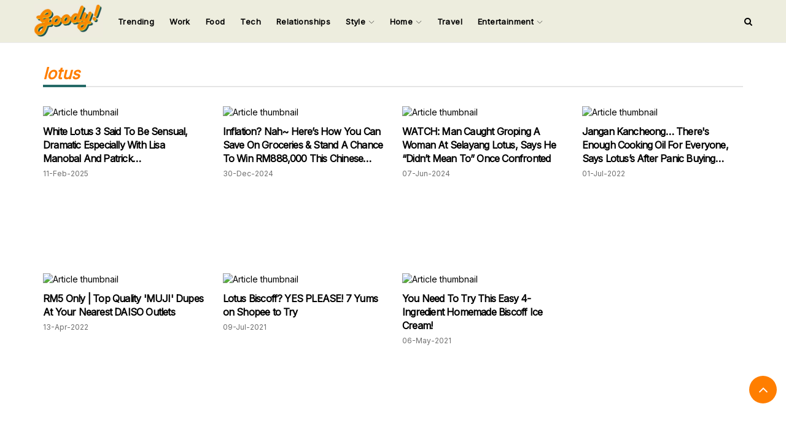

--- FILE ---
content_type: text/html; charset=UTF-8
request_url: https://www.goodymy.com/minds?tag_id=5275
body_size: 8722
content:
<!DOCTYPE html>
<html lang="en">
    <head>
        <meta charset="utf-8">
        <meta http-equiv="content-type"
              content="text/html; charset=utf-8">
        <meta name="viewport" 
              content="width=device-width, initial-scale=1, shrink-to-fit=no">
        
        
        <meta name="referrer" content="no-referrer-when-downgrade">

        
        <meta name="csrf-token" 
              content="T7hUkXLaRz6fJvhTVCp8mDIJvl45O7196sZybs1d">

        
        <meta name="robots"
              content="index, follow">
        
        
        <meta property='og:type' content='website'>
      <meta property="fb:app_id" content="225522308958680"/>
        
      
            
       
                
        
                                    <meta property='og:url' content='https://www.goodymy.com/minds?tag_id=5275'>
                <meta property='og:image' content='https://www.goodymy.com/images/og-cover.jpg'>
                <meta property='og:title' content='Goody! - Lifestyle, Food, Travel. Good Things Must Share!'>
                <meta property='og:description' content="Goody! - Lifestyle, Food, Travel. Good Things Must Share!">
                
                <meta name="description"
                      content="GoodyMY provides the latest information on Malaysia's situation, fashion trends, food, and travel news. It is a sub-platform of Goody25.com, which has the top 15 web traffic in Malaysia."/>
                <meta name="keywords"
                      content="GOODYMY, goodymy.com, goody, mind, blog, article, news, fashion, travel, relationship, design, photography, chinese, english"/>
                            
        
        <link rel="canonical" href="https://www.goodymy.com/minds?tag_id=5275"/>
        
        
        <!-- Google Tag Manager -->
        <script type="87aefce156284cd2d3e6bc9c-text/javascript">(function(w,d,s,l,i){w[l]=w[l]||[];w[l].push({'gtm.start':
        new Date().getTime(),event:'gtm.js'});var f=d.getElementsByTagName(s)[0],
        j=d.createElement(s),dl=l!='dataLayer'?'&l='+l:'';j.async=true;j.src=
        'https://www.googletagmanager.com/gtm.js?id='+i+dl;f.parentNode.insertBefore(j,f);
        })(window,document,'script','dataLayer','GTM-T748N3V');</script>
        <!-- End Google Tag Manager -->        

        <!-- Facebook Pixel: Goody Media -->
        <!-- Facebook Pixel Code -->
        <script type="87aefce156284cd2d3e6bc9c-text/javascript">
          !function(f,b,e,v,n,t,s)
          {if(f.fbq)return;n=f.fbq=function(){n.callMethod?
          n.callMethod.apply(n,arguments):n.queue.push(arguments)};
          if(!f._fbq)f._fbq=n;n.push=n;n.loaded=!0;n.version='2.0';
          n.queue=[];t=b.createElement(e);t.async=!0;
          t.src=v;s=b.getElementsByTagName(e)[0];
          s.parentNode.insertBefore(t,s)}(window, document,'script',
          'https://connect.facebook.net/en_US/fbevents.js');
          fbq('init', '373472613793665');
          fbq('track', 'PageView');
          
          
                  
        </script>
        <noscript><img height="1" width="1" style="display:none"
          src="https://www.facebook.com/tr?id=373472613793665&ev=PageView&noscript=1"
        /></noscript>
        <!-- End Facebook Pixel Code -->
        
        <!-- Adsense -->
        <script data-ad-client="ca-pub-7004450274206158" async src="https://pagead2.googlesyndication.com/pagead/js/adsbygoogle.js" type="87aefce156284cd2d3e6bc9c-text/javascript"></script>  
        
        <title>
            Goody! - Lifestyle, Food, Travel. Good Things Must Share!        </title>
   

        
        <link rel="stylesheet" 
              href="https://www.goodymy.com/css/bootstrap3_min.css">
        
        
        
        <link rel="preconnect" href="https://fonts.googleapis.com">
        <link rel="preconnect" href="https://fonts.gstatic.com" crossorigin>
        <link href="https://fonts.googleapis.com/css2?family=Inter&display=swap" rel="stylesheet">
        
        <link rel="stylesheet" href="https://cdnjs.cloudflare.com/ajax/libs/font-awesome/4.7.0/css/font-awesome.min.css">

        
        <link href="/css/v3/app/app.css" rel="stylesheet">
        
 
<link href="css/v3/mind/index.css" rel="stylesheet"> 

        
        
        
        <link rel="icon"
              type="image/ico"
              sizes="32x32"
              href="https://www.goodymy.com/images/favicon.ico">

           
        
        
        <script type="87aefce156284cd2d3e6bc9c-text/javascript">
            // added by kk - 2019-08-14 (image 404 issue)    
            window.lazySizesConfig = window.lazySizesConfig || {};

            // use .lazy instead of .lazyload
            //window.lazySizesConfig.lazyClass = 'lazyload';            

            // (default: 2): The loadMode can be used to constrain the allowed loading mode. 
            // 0 = don't load anything, 
            // 1 = only load visible elements, 
            // 2 = load also very near view elements (expand option)  
            // 3 = load also not so near view elements (expand * expFactor option)        
            window.lazySizesConfig.loadMode = 1;
        </script>
        <script async src="https://www.goodymy.com/js/lazysizes.5.1.1.min.js" type="87aefce156284cd2d3e6bc9c-text/javascript"></script>
        
                
        
        
<!--            <script>
              window.fbAsyncInit = function () {
                FB.init({appId: "225522308958680", autoLogAppEvents: !0, xfbml: !0, version: "v3.1"})
              }, function (e, n, t) {
                var o, s = e.getElementsByTagName(n)[0];
                e.getElementById(t) || ((o = e.createElement(n)).id = t, o.src = "https://connect.facebook.net/en_US/sdk.js", s.parentNode.insertBefore(o, s))
              }(document, "script", "facebook-jssdk")
            </script>-->
        
        
        <!--Optimize pixel - [iMEDIA ASIA] GoodyMy --> 
            <script type="87aefce156284cd2d3e6bc9c-text/javascript" src ="https://optimize.urekamedia.com/optimizes.js?c=7834890&apnx_segment=" async></script>
        <!-- End of Optimize Pixel -->
        
        <script async src="https://securepubads.g.doubleclick.net/tag/js/gpt.js" type="87aefce156284cd2d3e6bc9c-text/javascript"></script>

                
        
        <script type="87aefce156284cd2d3e6bc9c-text/javascript">
  window.teads_analytics = window.teads_analytics || {};
  window.teads_analytics.analytics_tag_id = "PUB_20528";
  window.teads_analytics.share = window.teads_analytics.share || function() {
    ;(window.teads_analytics.shared_data = window.teads_analytics.shared_data || []).push(arguments)
  };
</script>
<script async src="https://a.teads.tv/analytics/tag.js" type="87aefce156284cd2d3e6bc9c-text/javascript"></script>


       <!-- Google tag (gtag.js) -->
<script async src="https://www.googletagmanager.com/gtag/js?id=G-3H6EEV1SJJ" type="87aefce156284cd2d3e6bc9c-text/javascript"></script>
<script type="87aefce156284cd2d3e6bc9c-text/javascript">
  window.dataLayer = window.dataLayer || [];
  function gtag(){dataLayer.push(arguments);}
  gtag('js', new Date());

  gtag('config', 'G-3H6EEV1SJJ');
</script>


       <script type="87aefce156284cd2d3e6bc9c-text/javascript">
  window.googletag = window.googletag || {cmd: []};
  googletag.cmd.push(function() {
    googletag.defineSlot('/16069941/GMY_Billboard', [[970, 250], [728, 90], [320, 50]], 'div-gpt-ad-1704369964658-0').addService(googletag.pubads());
    googletag.pubads().enableSingleRequest();
    googletag.pubads().collapseEmptyDivs();
    googletag.enableServices();
  });
</script>
    </head>

    <body>
                

        
        <script src="https://www.gstatic.com/firebasejs/7.16.1/firebase-app.js" type="87aefce156284cd2d3e6bc9c-text/javascript"></script>
        <script src="https://www.gstatic.com/firebasejs/7.16.1/firebase-messaging.js" type="87aefce156284cd2d3e6bc9c-text/javascript"></script>
        
        <script type="87aefce156284cd2d3e6bc9c-text/javascript">
            var config = {
                apiKey: "AIzaSyBTFaiKoRPe-ZjbPjPzkqPjuS3rRQ79Z4E",
                authDomain: "notification-goodymy.firebaseapp.com",
                projectId: "notification-goodymy",
                storageBucket: "notification-goodymy.appspot.com",
                messagingSenderId: "701814508870",
                appId: "1:701814508870:web:7a58ed22ddd37678dfe947",
                measurementId: "G-PD6LXRES51"
            };
            firebase.initializeApp(config);

            const messaging = firebase.messaging();
            messaging.requestPermission()
            .then(function () {
                console.log('Notification permission granted.');

                return messaging.getToken()
            })
            .then(function (token) {
                
                var token  = token;
                var _token   = $('meta[name="csrf-token"]').attr('content');

                $.ajax({
                    url: "/push",
                    type:"POST",
                    data:{
                       token:token,
                      _token: _token
                    },
                    success:function(response){
                        console.log('push token save sucessfully.')
                    },
               });

            })
            .catch(function (err) {
                console.log('Unable to get permission to notify.', err);
            });

            messaging.onMessage((payload) => {
                console.log('Message received. ', payload);
            });
            
            
            
          
        </script>
        
        <!-- Google Tag Manager (noscript) -->
        <noscript><iframe src="https://www.googletagmanager.com/ns.html?id=GTM-T748N3V"
        height="0" width="0" style="display:none;visibility:hidden"></iframe></noscript>
        <!-- End Google Tag Manager (noscript) -->
        
                
        
        
        <!-- Login Modal -->
        <div class="modal fade" id="loginModal" role="dialog">
          <div class="modal-dialog modal-sm">

            <!-- Modal content-->
            <div class="modal-content">
                <div class="modal-header modal-login-header">
                    <div class='col-xs-12'>
                        <h5 onclick="if (!window.__cfRLUnblockHandlers) return false; login_tab_show()" id="modal-login-tab" class="modal-login-header-active" data-cf-modified-87aefce156284cd2d3e6bc9c-="">LOGIN</h5>
                    </div>
                </div>
                <div class="modal-body" style="padding:15px 30px 15px 30px;">
                    
                    <div id='login-container'>
                        <form id="frmLogin" action="https://www.goodymy.com/login"
                                method="POST"
                                enctype="multipart/form-data"
                                >
                                <input type="hidden" name="_token" value="T7hUkXLaRz6fJvhTVCp8mDIJvl45O7196sZybs1d">
                            <p>
                                <h6>
                                    Login To Your Account
                                </h6>
                            </p>
                            <p>
                                <input name="email" type="email" placeholder="Email Address" class="modal-login-input">
                            </p>
                             <p>
                                <input name="password" type="password" placeholder="Password" class="modal-login-input">
                            </p>
                            <p>
                                <span id="spnLoginError" class="text-danger"></span>
                            </p>
                            <p>
                                <input value="on" name="remember" type="checkbox"> Remember Me
                            </p>
<!--                            <p>
                                <span style="font-size:10px;" onclick="forgot_password_tab_show()">Forgot Password?</span>
                            </p>-->
                            <p>
                                <button type="button" id="btnLogin">LOGIN</button>
                            </p>
                        </form>
<!--                        <p id="no-account-p" onclick="register_tab_show()">No account? Create one here ?</p>-->
                    </div>

                  

                    
                    <hr>
                    <p><strong>Connect With Social Networks</strong></p>

                    <p>
                                                <a href="https://www.facebook.com/v3.0/dialog/oauth?client_id=&amp;scope=email&amp;redirect_uri=">
                            <button id="social-login-facebook"><i class='fa fa-facebook-f'></i></button>
                        </a>

                                                <a href="https://accounts.google.com/o/oauth2/v2/auth?client_id=&amp;redirect_uri=https://www.goodymy.com/callback/google_signin&amp;scope=&amp;response_type=code">
                            <button id="social-login-google"><i class='fa fa-google'></i></button>
                        </a>

                    </p>
                </div>
            </div>

          </div>
        </div>
        
        
        <button id="scrollToTop" onclick="if (!window.__cfRLUnblockHandlers) return false; scroll_to_top()" data-cf-modified-87aefce156284cd2d3e6bc9c-="">
            <i class="fa fa-angle-up"></i>
        </button>
        
        
        <div id="search-container">
            <div id="search-input-div">
                <h2 onclick="if (!window.__cfRLUnblockHandlers) return false; search_input_close()" id="search-input-close" class="text-right" data-cf-modified-87aefce156284cd2d3e6bc9c-="">&times;</h2>
                <p class="text-center">SEARCH FOR</p>
                <form  action="/minds" method="GET">
                    <input 
                        type="search" 
                        id="search-input"
                        name='mind_title' 
                        placeholder="Enter Keyword">
                </form>
                <p class="text-center">Input your search keywords and press Enter.</p>
            </div>
        </div>
        
        
        
        <div id="side-nav-container" class="col-xs-12">
            <div id="side-nav-div" class="row col-lg-2 col-md-4 col-sm-4 col-xs-12">
                <div class="row side-nav-title-div">
                    <a id="side-nav-title" class="text-left">GOODYMY</a>
                    <a id="side-nav-close-btn" onclick="if (!window.__cfRLUnblockHandlers) return false; close_side_nav()" class="pull-right" data-cf-modified-87aefce156284cd2d3e6bc9c-="">&times;</a>
                </div>

                
                                <div class='row'>
    
                    
                    <a href="/minds?category_id=72">
                        <p  class="side-nav-menu">
                            Trending
                        </p>
                    </a>


                    <a href="/minds?category_id=69">
                        <p  class="side-nav-menu">
                            Work
                        </p>
                    </a>

                    <a href="/minds?category_id=35">
                        <p  class="side-nav-menu">
                            Food
                        </p>
                    </a>

                    <a href="/minds?category_id=37">
                        <p  class="side-nav-menu">
                            Tech
                        </p>
                    </a>
                    
                    <a href="/minds?category_id=19">
                        <p  class="side-nav-menu">
                            Relationships
                        </p>
                    </a>

              
                   <p onclick="if (!window.__cfRLUnblockHandlers) return false; open_side_nav_menu(this)" class="side-nav-menu" data-cf-modified-87aefce156284cd2d3e6bc9c-="">
                      Style
                       <i class='fa fa-angle-right side-nav-menu-angle-right'></i>
                   </p>
                   
                   <div class='side-nav-sub-menu-div'>
                       <a href="/minds?category_id=18"
                           target="_blank"
                           rel="noopener"
                           >
                           <p class='side-nav-sub-menu'>
                            Health & Fitness
                           </p>

                        </a>

                       <a href="/minds?category_id=26"
                           rel="noopener"
                           >
                           <p class='side-nav-sub-menu'>
                            Fashion
                           </p>

                        </a>

                       <a href="/minds?category_id=28"
                           rel="noopener"
                           >
                           <p class='side-nav-sub-menu'>
                           Beauty
                           </p>

                        </a>

                   </div>


                   <p onclick="if (!window.__cfRLUnblockHandlers) return false; open_side_nav_menu(this)" class="side-nav-menu" data-cf-modified-87aefce156284cd2d3e6bc9c-="">
                       Home 
                       <i class='fa fa-angle-right side-nav-menu-angle-right'></i>
                   </p>

                    
                    <div class='side-nav-sub-menu-div'>
                        <a href="/minds?category_id=68"
                            rel="noopener"
                            >
                            <p class='side-nav-sub-menu'>
                            Parenting
                            </p>

                        </a>


                        <a href="/minds?category_id=14"
                            rel="noopener"
                            >
                            <p class='side-nav-sub-menu'>
                             Life
                            </p>

                        </a>


                        <a href="/minds?category_id=70"
                            rel="noopener"
                            >
                            <p class='side-nav-sub-menu'>
                            Home Improvement
                            </p>

                        </a>



                    </div>
                
                    <a href="/minds?category_id=23">
                            <p  class="side-nav-menu">
                                Travel
                            </p>
                    </a>
                    
                    
                    <p onclick="if (!window.__cfRLUnblockHandlers) return false; open_side_nav_menu(this)" class="side-nav-menu" data-cf-modified-87aefce156284cd2d3e6bc9c-="">
                       Entertainment
                       <i class='fa fa-angle-right side-nav-menu-angle-right'></i>
                   </p>

                    
                    <div class='side-nav-sub-menu-div'>
                        <a href="/minds?category_id=31"
                            rel="noopener"
                            >
                            <p class='side-nav-sub-menu'>
                            TV & Movies
                            </p>

                        </a>


                        <a href="/minds?category_id=34"
                            rel="noopener"
                            >
                            <p class='side-nav-sub-menu'>
                             Music
                            </p>

                        </a>


                        <a href="/minds?category_id=42"
                            rel="noopener"
                            >
                            <p class='side-nav-sub-menu'>
                            Events
                            </p>

                        </a>



                    </div>
                

                </div>
            </div>

        </div>
        
        
        <div id="app">
            
            
                 
            







<style>
    
    #header-desktop {
        
        height: 70px;
        border-bottom: 1px solid #ebebeb;
        background-color:#ededde;
        position:fixed;
        width:100%;
        z-index: 999;
    }
    
    #header-container {
        font-family: inter;
    }
    
    #dk-logo {
        padding-top:7px;
        cursor: pointer;
        float:left
    }
    
    .dropdown-toggle {
        color:black;
        font-size: 15px;
        font-weight: 600;
    }
    .dropdown {
        margin-top:10px;
    }
   
    .dropdown-effect-container {
        position: absolute;
        bottom:10px;
        width: 100%;
        height: 2px;
        overflow: hidden;
    }
    .dropdown-effect {
        width: 100%;
        height: 2px;
        margin-left: -100%;
        transition: 0.25s ;
    }
    
 
    
    #logo-mobile {
        width:30%;
        
    }
    
    .dropdown-toggle {
        transition:0.25s;
    }
    .dropdown-toggle:hover {
        background-color:transparent !important;
        color:black;
    }
    
    .navbar-nav>li>a {
        padding-left:0px;
        padding-right: 0px;
        color:black;
        font-size: 13px;
        letter-spacing: 0.4px;
    }
    
    .dropdown {
        margin-left: 20px;
    }
    
  
    
    .dropdown:hover {
        background-color:transparent !important;
    }
    
    .nav .open>a, .nav .open>a:focus, .nav .open>a:hover {
        background-color: transparent !important;
        border-color: black !important;
    }
    
    #search-icon-container {
        height: 70px;
        float: right;
        display:flex;
    }
    #search-icon-container > a {
        align-self: center;
    }
    
    .dropdown-menu>li>a {
        border-bottom: solid 1px #eeee;
        padding:12px 20px !important;
    }
    
    .dropdown-menu {
        transition:0.5s ;
        opacity: 0;

    }
       
  
  
  .dropdown-menu>li>a {
      color:#000;
  }

    
    
     @media  only screen and (max-width: 768px) {
       #header-mobile {
        padding:5px 10px;
        background-color:#ededde;
        width:100%;
        position: fixed;
        z-index: 9999;
        display:flex;
        display:flex !important;
        justify-content: space-between;
        }
    }
    
 
</style>


<script type="87aefce156284cd2d3e6bc9c-text/javascript">
    
 function dropdown_effect_mouseenter(e,is_dropdown = 0,dropdown_menu_position = 0) {
    
    var hover_color = "";
          
     document.querySelectorAll('.dropdown-effect')[e].style.marginLeft = '0%'; 
     if (is_dropdown == 1) {
        document.querySelectorAll('.dropdown-menu')[dropdown_menu_position].style.display = 'block';

     }
     
     switch(e) {
        case 0:
          hover_color = '#256a67';
          break;
         case 1:
          hover_color = '#256a67';
          break;
           case 2:
          hover_color = '#75a39a';
          break;
           case 3:
          hover_color = '#75a39a';
          break;
           case 4:
          hover_color = '#eec434';
          break;
          case 5:
          hover_color = '#eec434';
          break;
          case 6:
            hover_color = '#ff7e00';
          break;
          case 7:
            hover_color = '#ff7e00';
          break;
          case 8:
            hover_color = '#ff7e00';
          break;
        default:
          hover_color = 'black';
      }
     
     document.querySelectorAll('.dropdown-toggle')[e].style.color = hover_color;
     
        if (is_dropdown == 1) {

              setTimeout(function(){
                  document.querySelectorAll('.dropdown-menu')[dropdown_menu_position].style.opacity = '1';
              },10);
        }

   
     
     
     
     
 }   
    

 function dropdown_effect_mouseleave(e,is_dropdown = 0 , dropdown_menu_position = 0) {
     
     
     if (is_dropdown == 1) {
              document.querySelectorAll('.dropdown-menu')[dropdown_menu_position].style.opacity = '0';

     }
     
     document.querySelectorAll('.dropdown-toggle')[e].style.color = 'black';
     
     if (is_dropdown == 1) {
        setTimeout(function(){
         document.querySelectorAll('.dropdown-menu')[dropdown_menu_position].style.display = 'none';
        },300);
     }
     
     document.querySelectorAll('.dropdown-effect')[e].style.marginLeft = '100%';
     
     setTimeout(function() {
       document.querySelectorAll('.dropdown-effect')[e].style.transition = '0s';
     document.querySelectorAll('.dropdown-effect')[e].style.marginLeft = '-100%';
         
     },250);
     
     setTimeout(function() {
        document.querySelectorAll('.dropdown-effect')[e].style.transition = '0.25s';
         
     },400);

     
 }

</script>

<header>
    
    
    <div id="header-desktop" class="container-fluid hidden-xs">
        <div id="header-container" class="container ">
            
            <div class="row">
                <div class="col-lg-12">
                    <div id="dk-logo">
                        <a href="/">
                            <img  width="112px;" src="/images/new-logo.jpeg">
                        </a>
                    </div>
                    <ul class="nav navbar-nav">
                        
                        <li onmouseleave="if (!window.__cfRLUnblockHandlers) return false; dropdown_effect_mouseleave(0)" onmouseenter="if (!window.__cfRLUnblockHandlers) return false; dropdown_effect_mouseenter(0)" style='margin-left:25px;' class="dropdown" data-cf-modified-87aefce156284cd2d3e6bc9c-="">
                       
                            <div class="dropdown-effect-container">
                                <div style="background-color:#256a67;"  class="dropdown-effect">123</div>
                            </div>


                            <a class="dropdown-toggle"  href="/minds?category_id=72" > 
                                    Trending
                            </a>

                     
                        </li>
                        
                        
                        <li onmouseleave="if (!window.__cfRLUnblockHandlers) return false; dropdown_effect_mouseleave(1)" onmouseenter="if (!window.__cfRLUnblockHandlers) return false; dropdown_effect_mouseenter(1)" style='margin-left:25px;' class="dropdown" data-cf-modified-87aefce156284cd2d3e6bc9c-="">
                       
                            <div class="dropdown-effect-container">
                                <div style="background-color:#256a67;"  class="dropdown-effect">123</div>
                            </div>


                            <a class="dropdown-toggle"  href="/minds?category_id=69" > 
                                    Work
                            </a>

                     
                        </li>
                        
                        <li onmouseleave="if (!window.__cfRLUnblockHandlers) return false; dropdown_effect_mouseleave(2)" onmouseenter="if (!window.__cfRLUnblockHandlers) return false; dropdown_effect_mouseenter(2)" style='margin-left:25px;' class="dropdown" data-cf-modified-87aefce156284cd2d3e6bc9c-="">
                       
                            <div class="dropdown-effect-container">
                                <div style="background-color:#256a67;"  class="dropdown-effect">123</div>
                            </div>


                            <a class="dropdown-toggle" href="/minds?category_id=35"> 
                                    Food
                            </a>

                     
                        </li>
                        
                        <li onmouseleave="if (!window.__cfRLUnblockHandlers) return false; dropdown_effect_mouseleave(3)" onmouseenter="if (!window.__cfRLUnblockHandlers) return false; dropdown_effect_mouseenter(3)" style='margin-left:25px;' class="dropdown" data-cf-modified-87aefce156284cd2d3e6bc9c-="">
                       
                            <div class="dropdown-effect-container">
                                <div style="background-color:#75a39a;"  class="dropdown-effect">123</div>
                            </div>


                            <a class="dropdown-toggle" href="/minds?category_id=37" > 
                                    Tech
                            </a>

                     
                        </li>
                        
                        <li onmouseleave="if (!window.__cfRLUnblockHandlers) return false; dropdown_effect_mouseleave(4)" onmouseenter="if (!window.__cfRLUnblockHandlers) return false; dropdown_effect_mouseenter(4)" style='margin-left:25px;' class="dropdown" data-cf-modified-87aefce156284cd2d3e6bc9c-="">
                       
                            <div class="dropdown-effect-container">
                                <div style="background-color:#75a39a;"  class="dropdown-effect">123</div>
                            </div>


                            <a class="dropdown-toggle"  href="/minds?category_id=19" > 
                                    Relationships
                            </a>

                     
                        </li>
                        
                      
                        
                        <li onmouseleave="if (!window.__cfRLUnblockHandlers) return false; dropdown_effect_mouseleave(5,1,0)" onmouseenter="if (!window.__cfRLUnblockHandlers) return false; dropdown_effect_mouseenter(5,1,0)" style='margin-left:25px;' class="dropdown" data-cf-modified-87aefce156284cd2d3e6bc9c-="">
                       
                            <div class="dropdown-effect-container">
                                <div style="background-color:#eec434;" class="dropdown-effect">123</div>
                            </div>


                            <a class="dropdown-toggle" data-toggle="dropdown" href="#" title="Trending"> 
                                    Style
                                    <img class="drag-down-toggle" src="https://img.icons8.com/ios/10/000000/expand-arrow--v2.png"/>
                            </a>
                            
                            
                             
                            <ul class="dropdown-menu">
                                <li>
                                    <a href="/minds?category_id=18"
                                       rel="noopener"
                                       >

                                      Health & Fitness

                                    </a>
                                </li>
                                <li>
                                    <a href="/minds?category_id=26"
                                       rel="noopener"
                                       >

                                      Fashion

                                    </a>
                                </li>
                                <li>
                                    <a href="/minds?category_id=28"
                                       rel="noopener"
                                       >

                                      Beauty

                                    </a>
                                </li>
                            </ul>
                     
                        </li>
                        <li onmouseleave="if (!window.__cfRLUnblockHandlers) return false; dropdown_effect_mouseleave(6,1,1)" onmouseenter="if (!window.__cfRLUnblockHandlers) return false; dropdown_effect_mouseenter(6,1,1)" style='margin-left:25px;' class="dropdown" data-cf-modified-87aefce156284cd2d3e6bc9c-="">
                       
                            <div class="dropdown-effect-container">
                                <div style="background-color:#eec434;"  class="dropdown-effect">123</div>
                            </div>


                            <a class="dropdown-toggle" data-toggle="dropdown" href="#" title="Trending"> 
                                    Home 
                                    <img class="drag-down-toggle" src="https://img.icons8.com/ios/10/000000/expand-arrow--v2.png"/>
                            </a>
                            
                            
                             
                            <ul class="dropdown-menu">
                                <li>
                                    <a href="/minds?category_id=68"
                                       rel="noopener"
                                       >

                                      Parenting

                                    </a>
                                </li>
                                
                                <li>
                                    <a href="/minds?category_id=14"
                                       rel="noopener"
                                       >

                                      Life

                                    </a>
                                </li>
                                
                                <li>
                                    <a href="/minds?category_id=70"
                                       rel="noopener"
                                       >

                                      Home Improvement

                                    </a>
                                </li>
                            </ul>

                     
                        </li>
                        
                        <li onmouseleave="if (!window.__cfRLUnblockHandlers) return false; dropdown_effect_mouseleave(7)" onmouseenter="if (!window.__cfRLUnblockHandlers) return false; dropdown_effect_mouseenter(7)" style='margin-left:25px;' class="dropdown" data-cf-modified-87aefce156284cd2d3e6bc9c-="">
                       
                            <div class="dropdown-effect-container">
                                <div style="background-color:#ff7e00;"  class="dropdown-effect">123</div>
                            </div>


                            <a class="dropdown-toggle"  href="/minds?category_id=23" title="Trending"> 
                                    Travel
                            </a>

                     
                        </li>
                        
                        <li onmouseleave="if (!window.__cfRLUnblockHandlers) return false; dropdown_effect_mouseleave(8,1,2)" onmouseenter="if (!window.__cfRLUnblockHandlers) return false; dropdown_effect_mouseenter(8,1,2)" style='margin-left:25px;' class="dropdown" data-cf-modified-87aefce156284cd2d3e6bc9c-="">
                       
                            <div class="dropdown-effect-container">
                                <div style="background-color:#ff7e00;"  class="dropdown-effect">123</div>
                            </div>


                            <a class="dropdown-toggle" data-toggle="dropdown" href="#" title="Trending"> 
                                    Entertainment
                                    <img class="drag-down-toggle" src="https://img.icons8.com/ios/10/000000/expand-arrow--v2.png"/>
                            </a>
                            
                            <ul class="dropdown-menu">
                                <li>
                                    <a href="/minds?category_id=31"
                                       rel="noopener"
                                       >

                                      TV & Movies

                                    </a>
                                </li>
                                
                                <li>
                                    <a href="/minds?category_id=34"
                                       rel="noopener"
                                       >

                                      Music

                                    </a>
                                </li>
                                
                                <li>
                                    <a href="/minds?category_id=42"
                                       rel="noopener"
                                       >

                                      Events

                                    </a>
                                </li>
                            </ul>

                     
                        </li>
                        
                        



                </ul>
                <div id="search-icon-container">
                    <a style="cursor:pointer;color:black;" onclick="if (!window.__cfRLUnblockHandlers) return false; search_input_display()" target="_self" title="All" data-cf-modified-87aefce156284cd2d3e6bc9c-="">
                        <i class="fa fa-search"></i>
                    </a>
                </div>
            </div>
            </div>
        </div>
    </div>
    
    
    <div id='header-mobile' class='visible-xs'>
        <i onclick="if (!window.__cfRLUnblockHandlers) return false; open_side_nav()" style='font-size:20px;padding-top:15px; padding-left:5px;' class="fa fa-bars" data-cf-modified-87aefce156284cd2d3e6bc9c-=""></i>
        <img onclick="if (!window.__cfRLUnblockHandlers) return false; window.location.href='/'" id='logo-mobile' src="/images/new-logo.jpeg" data-cf-modified-87aefce156284cd2d3e6bc9c-="">
        <i onclick="if (!window.__cfRLUnblockHandlers) return false; search_input_display()" style='font-size:20px;padding-top:15px; padding-right:5px;' class="fa fa-search" data-cf-modified-87aefce156284cd2d3e6bc9c-=""></i>
    </div>
</header>


   <!-- /16069941/GMY_Billboard -->
                   <div id='div-gpt-ad-1704369964658-0' style='min-width: 320px; min-height: 50px;  padding-top: 100px;text-align:center;'>
                      <script type="87aefce156284cd2d3e6bc9c-text/javascript">
                        googletag.cmd.push(function() { googletag.display('div-gpt-ad-1704369964658-0'); });
                      </script>
                    </div>
                    
<div id="row-show-mind-list" class="container">
        
        
            <div class="col-xs-12">
            <div class="bottom-line">
                <span id="category-title">
                                            lotus
                                    </span>
            </div>
        </div>
        
    <style>
    
    .article-list-category-label {
        position:absolute;
        margin-left: 5%;
        margin-top:5%;
    }
    
</style>
            <div class='col-lg-3 col-md-6 col-xs-12 editor-minds-div '>
        <a class="a-link" href="/mind10132360" >   
            <p>
                <picture>     <script src="/cdn-cgi/scripts/7d0fa10a/cloudflare-static/rocket-loader.min.js" data-cf-settings="87aefce156284cd2d3e6bc9c-|49"></script><img src="images/content/grid/grid_post_40.jpg"          data-src="https://image.goody25.com/images/catalog/60679/20250211192503_mobile.jpg"          alt="Article thumbnail"          class="lazyload default-border-radius inhype-post-image height-auto"          onerror="this.onerror=null; this.src='https://image.goody25.com/images/catalog/60679/20250211192503.jpg'"></picture>
            </p>
          
            <p class="minds-title" title="White Lotus 3 Said To Be Sensual, Dramatic Especially With Lisa Manobal And Patrick Schwarzeneggar On Set In Thailand">
                 White Lotus 3 Said To Be Sensual, Dramatic Especially With Lisa Manobal And Patrick Schwarzeneggar On Set In Thailand
            </p>
            <p style='color:#6f6f6f;font-size: 12px;'>
                                
                                                 
                                                                    11-Feb-2025
                                                             
                                                 
                </span>
                
                             </p>

        </a>
        
        
        
        
    </div>

   
            <div class='col-lg-3 col-md-6 col-xs-12 editor-minds-div '>
        <a class="a-link" href="/mind22131447" >   
            <p>
                <picture>     <script src="/cdn-cgi/scripts/7d0fa10a/cloudflare-static/rocket-loader.min.js" data-cf-settings="87aefce156284cd2d3e6bc9c-|49"></script><img src="images/content/grid/grid_post_40.jpg"          data-src="https://image.goody25.com/images/catalog/60264/20241230183158_mobile.jpg"          alt="Article thumbnail"          class="lazyload default-border-radius inhype-post-image height-auto"          onerror="this.onerror=null; this.src='https://image.goody25.com/images/catalog/60264/20241230183158.jpg'"></picture>
            </p>
          
            <p class="minds-title" title="Inflation? Nah~ Here’s How You Can Save On Groceries &amp; Stand A Chance To Win RM888,000 This Chinese New Year!">
                 Inflation? Nah~ Here’s How You Can Save On Groceries &amp; Stand A Chance To Win RM888,000 This Chinese New Year!
            </p>
            <p style='color:#6f6f6f;font-size: 12px;'>
                                
                                                 
                                                                    30-Dec-2024
                                                             
                                                 
                </span>
                
                             </p>

        </a>
        
        
        
        
    </div>

   
            <div class='col-lg-3 col-md-6 col-xs-12 editor-minds-div '>
        <a class="a-link" href="/mind50127514" >   
            <p>
                <picture>     <script src="/cdn-cgi/scripts/7d0fa10a/cloudflare-static/rocket-loader.min.js" data-cf-settings="87aefce156284cd2d3e6bc9c-|49"></script><img src="images/content/grid/grid_post_40.jpg"          data-src="https://image.goody25.com/images/catalog/69910/20240607172822_mobile.jpg"          alt="Article thumbnail"          class="lazyload default-border-radius inhype-post-image height-auto"          onerror="this.onerror=null; this.src='https://image.goody25.com/images/catalog/69910/20240607172822.jpg'"></picture>
            </p>
          
            <p class="minds-title" title="WATCH: Man Caught Groping A Woman At Selayang Lotus, Says He “Didn’t Mean To” Once Confronted">
                 WATCH: Man Caught Groping A Woman At Selayang Lotus, Says He “Didn’t Mean To” Once Confronted
            </p>
            <p style='color:#6f6f6f;font-size: 12px;'>
                                
                                                 
                                                                    07-Jun-2024
                                                             
                                                 
                </span>
                
                             </p>

        </a>
        
        
        
        
    </div>

   
            <div class='col-lg-3 col-md-6 col-xs-12 editor-minds-div '>
        <a class="a-link" href="/mind47111195" >   
            <p>
                <picture>     <script src="/cdn-cgi/scripts/7d0fa10a/cloudflare-static/rocket-loader.min.js" data-cf-settings="87aefce156284cd2d3e6bc9c-|49"></script><img src="images/content/grid/grid_post_40.jpg"          data-src="https://image.goody25.com/images/catalog/59661/20220701144721_mobile.jpg"          alt="Article thumbnail"          class="lazyload default-border-radius inhype-post-image height-auto"          onerror="this.onerror=null; this.src='https://image.goody25.com/images/catalog/59661/20220701144721.jpg'"></picture>
            </p>
          
            <p class="minds-title" title="Jangan Kancheong… There&#039;s Enough Cooking Oil For Everyone, Says Lotus’s After Panic Buying Ensued">
                 Jangan Kancheong… There&#039;s Enough Cooking Oil For Everyone, Says Lotus’s After Panic Buying Ensued
            </p>
            <p style='color:#6f6f6f;font-size: 12px;'>
                                
                                                 
                                                                    01-Jul-2022
                                                             
                                                 
                </span>
                
                             </p>

        </a>
        
        
        
        
    </div>

   
            <div class='col-lg-3 col-md-6 col-xs-12 editor-minds-div '>
        <a class="a-link" href="/mind48109446" >   
            <p>
                <picture>     <script src="/cdn-cgi/scripts/7d0fa10a/cloudflare-static/rocket-loader.min.js" data-cf-settings="87aefce156284cd2d3e6bc9c-|49"></script><img src="images/content/grid/grid_post_40.jpg"          data-src="https://image.goody25.com/images/catalog/48888/20220413220900_mobile.jpg"          alt="Article thumbnail"          class="lazyload default-border-radius inhype-post-image height-auto"          onerror="this.onerror=null; this.src='https://image.goody25.com/images/catalog/48888/20220413220900.jpg'"></picture>
            </p>
          
            <p class="minds-title" title="RM5 Only | Top Quality &#039;MUJI&#039; Dupes At Your Nearest DAISO Outlets">
                 RM5 Only | Top Quality &#039;MUJI&#039; Dupes At Your Nearest DAISO Outlets
            </p>
            <p style='color:#6f6f6f;font-size: 12px;'>
                                
                                                 
                                                                    13-Apr-2022
                                                             
                                                 
                </span>
                
                             </p>

        </a>
        
        
        
        
    </div>

   
            <div class='col-lg-3 col-md-6 col-xs-12 editor-minds-div '>
        <a class="a-link" href="/mind83101844" >   
            <p>
                <picture>     <script src="/cdn-cgi/scripts/7d0fa10a/cloudflare-static/rocket-loader.min.js" data-cf-settings="87aefce156284cd2d3e6bc9c-|49"></script><img src="images/content/grid/grid_post_40.jpg"          data-src="https://image.goody25.com/images/catalog/60679/20210709151419_mobile.jpg"          alt="Article thumbnail"          class="lazyload default-border-radius inhype-post-image height-auto"          onerror="this.onerror=null; this.src='https://image.goody25.com/images/catalog/60679/20210709151419.jpg'"></picture>
            </p>
          
            <p class="minds-title" title="Lotus Biscoff? YES PLEASE! 7 Yums on Shopee to Try">
                 Lotus Biscoff? YES PLEASE! 7 Yums on Shopee to Try
            </p>
            <p style='color:#6f6f6f;font-size: 12px;'>
                                
                                                 
                                                                    09-Jul-2021
                                                             
                                                 
                </span>
                
                             </p>

        </a>
        
        
        
        
    </div>

   
            <div class='col-lg-3 col-md-6 col-xs-12 editor-minds-div '>
        <a class="a-link" href="/mind6099538" >   
            <p>
                <picture>     <script src="/cdn-cgi/scripts/7d0fa10a/cloudflare-static/rocket-loader.min.js" data-cf-settings="87aefce156284cd2d3e6bc9c-|49"></script><img src="images/content/grid/grid_post_40.jpg"          data-src="https://image.goody25.com/images/catalog/59661/20210506191734_mobile.jpg"          alt="Article thumbnail"          class="lazyload default-border-radius inhype-post-image height-auto"          onerror="this.onerror=null; this.src='https://image.goody25.com/images/catalog/59661/20210506191734.jpg'"></picture>
            </p>
          
            <p class="minds-title" title="You Need To Try This Easy 4-Ingredient Homemade Biscoff Ice Cream!">
                 You Need To Try This Easy 4-Ingredient Homemade Biscoff Ice Cream!
            </p>
            <p style='color:#6f6f6f;font-size: 12px;'>
                                
                                                 
                                                                    06-May-2021
                                                             
                                                 
                </span>
                
                             </p>

        </a>
        
        
        
        
    </div>

   
    
    <input type="hidden"
                   id="txtCanCallAjax"
                   value="true">

    <input type="hidden"
               id="txtCurrentPage"
               value="1">
</div>


<div id="modalRejectReason"
         class="modal fade in"
         role="dialog">

        <div class="modal-dialog modal-sm">

            <div class="modal-content">

                <div class="modal-body">

                    <div class="row">
                        <div class="col-xs-12">
                            <p>
                                <button type="button" class="close" data-dismiss="modal">&times;</button>
                            </p>
                            <p id="jsReason"></p>
                        </div>
                        
                    </div>

                </div>

            </div>

        </div>

    </div>
    


<style>
    footer {
        background-color:#ededde;
        margin-top: 100px;
        padding-top:50px;
        
    }
    
    #footer-logo {
       width: 250px;
    }
    .footer-social-media-logo {
        width: 50px;
    }
    .footer-hyper-link {
        font-size: 15px;
        padding-left: 5px;
        padding-right: 5px;
        font-weight: 700;
        color:#75a39a;
    }
    .footer-hyper-link a {
        color:#75a39a;
    }
    #footer-copy-right-info {
        color:#75a39a;
        font-size: 15px;
    }
    
    @media  only screen and (max-width: 600px) { 
    
        .footer-hyper-link {
            font-size: 12px;
        }
        
        #footer-copy-right-info {
            font-size: 12px;
        }
    
    }
 
</style>
<footer class="container-fluid">
    <p class="text-center">
        <img id="footer-logo" src="/images/new-logo.png">
        
    </p>
    <p class="text-center">
        <a href="https://www.facebook.com/goodymalaysia" target="_blank">
            <img class="footer-social-media-logo" src="/images/fb.png">
        </a>
        <a href="https://www.instagram.com/goodymyofficial/" target="_blank">
            <img class="footer-social-media-logo" src="/images/ig.png">
        </a>
        <a href="https://www.tiktok.com/@goodymyofficial" target="_blank">
            <img class="footer-social-media-logo" src="/images/tiktok.png">
        </a>
    </p>
    <p class="text-center">
        
        <span class="footer-hyper-link">
            <a href="/contact_us" target="_blank" rel="noopener" title="联系我们">Contact Us</a>
        </span>
        <span class="footer-hyper-link">|</span>
        <span class="footer-hyper-link">
            <a href="https://goodywriter.com" target="_blank" rel="noopener" title="作者招募">Be a Writer</a>
        </span>
        <span class="footer-hyper-link">|</span>
        <span class="footer-hyper-link">                    
            <a href="#" target="_self" data-toggle="modal" data-target="#loginModal" class="jsBtnRegister show-pointer" title="注册">
                Sign Up
            </a>
        </span>
        <span class="footer-hyper-link">|</span>
        <span class="footer-hyper-link">                    
            <a href="#" target="_self" data-toggle="modal" data-target="#loginModal" class="jsBtnRegister show-pointer" title="注册">
                Log In
            </a>
        </span>
        <span class="footer-hyper-link">|</span>
        <span class="footer-hyper-link">                    
            <a href="/minds" target="_self" >
                All Minds
            </a>
        </span>
        <span class="footer-hyper-link">|</span>
        <span class="footer-hyper-link">                    
            <a href="/privacy_policy" target="_self" >
                Privacy Policy
            </a>
        </span>
        
    </p>
    <p id="footer-copy-right-info" class="text-center">
        Copyright © 2019 Goody25 All Rights Reserved Website owned by Goody Technologies Sdn. Bhd 201601032642 (1203583-W). part of iMedia Asia 
    </p>
    
</footer>
        </div>
        
        <script src="https://www.goodymy.com/js/jquery_3.3.1.js" type="87aefce156284cd2d3e6bc9c-text/javascript"></script>
        <script src="https://www.goodymy.com/js/new/bootstrap3-4-1.js" type="87aefce156284cd2d3e6bc9c-text/javascript"></script>
        <script src="js/v3/app/app.js" type="87aefce156284cd2d3e6bc9c-text/javascript"></script>

        
        
<script src="js/v3/mind/minds.js" type="87aefce156284cd2d3e6bc9c-text/javascript"></script>

    <script src="/cdn-cgi/scripts/7d0fa10a/cloudflare-static/rocket-loader.min.js" data-cf-settings="87aefce156284cd2d3e6bc9c-|49" defer></script></body>
</html>

--- FILE ---
content_type: text/html; charset=utf-8
request_url: https://www.google.com/recaptcha/api2/aframe
body_size: 258
content:
<!DOCTYPE HTML><html><head><meta http-equiv="content-type" content="text/html; charset=UTF-8"></head><body><script nonce="mEH2o-PvQtDV-hbGSAucxg">/** Anti-fraud and anti-abuse applications only. See google.com/recaptcha */ try{var clients={'sodar':'https://pagead2.googlesyndication.com/pagead/sodar?'};window.addEventListener("message",function(a){try{if(a.source===window.parent){var b=JSON.parse(a.data);var c=clients[b['id']];if(c){var d=document.createElement('img');d.src=c+b['params']+'&rc='+(localStorage.getItem("rc::a")?sessionStorage.getItem("rc::b"):"");window.document.body.appendChild(d);sessionStorage.setItem("rc::e",parseInt(sessionStorage.getItem("rc::e")||0)+1);localStorage.setItem("rc::h",'1768416653468');}}}catch(b){}});window.parent.postMessage("_grecaptcha_ready", "*");}catch(b){}</script></body></html>

--- FILE ---
content_type: text/plain; charset=UTF-8
request_url: https://at.teads.tv/fpc?analytics_tag_id=PUB_20528&tfpvi=&gdpr_status=22&gdpr_reason=220&gdpr_consent=&ccpa_consent=&shared_ids=&sv=d656f4a&
body_size: 56
content:
Y2ZkYjE3N2UtODZkYy00NzAzLThjNzQtYjM4MDQxZThkNTE3Iy0zLTU=